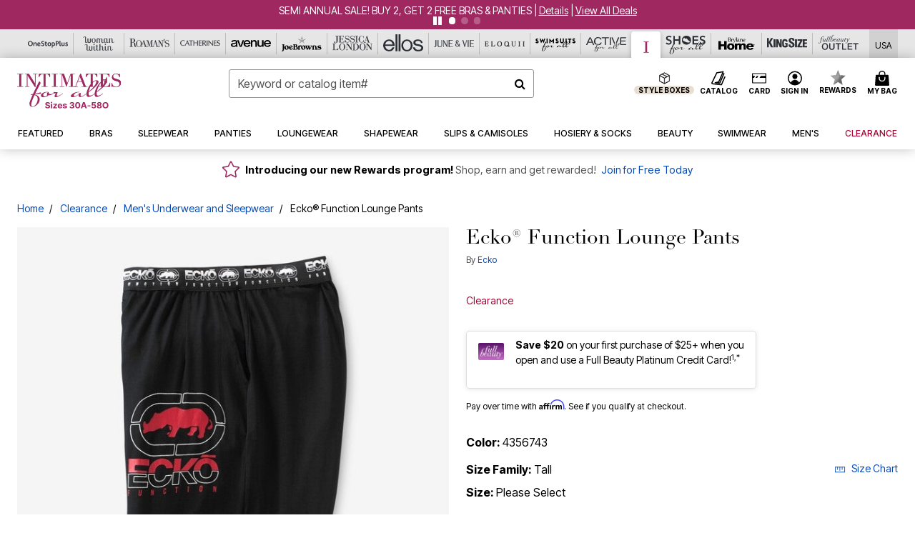

--- FILE ---
content_type: text/javascript; charset=utf-8
request_url: https://p.cquotient.com/pebble?tla=bbkt-oss&activityType=viewPage&callback=CQuotient._act_callback0&cookieId=cdUexad724jpCE0STbviQ8hP2c&realm=BBKT&siteId=oss&instanceType=prd&referrer=&currentLocation=https%3A%2F%2Fwww.intimatesforall.com%2Fproducts%2Fecko-function-lounge-pants%2F1038947.html&ls=true&_=1769146951724&v=v3.1.3&fbPixelId=__UNKNOWN__&json=%7B%22cookieId%22%3A%22cdUexad724jpCE0STbviQ8hP2c%22%2C%22realm%22%3A%22BBKT%22%2C%22siteId%22%3A%22oss%22%2C%22instanceType%22%3A%22prd%22%2C%22referrer%22%3A%22%22%2C%22currentLocation%22%3A%22https%3A%2F%2Fwww.intimatesforall.com%2Fproducts%2Fecko-function-lounge-pants%2F1038947.html%22%2C%22ls%22%3Atrue%2C%22_%22%3A1769146951724%2C%22v%22%3A%22v3.1.3%22%2C%22fbPixelId%22%3A%22__UNKNOWN__%22%7D
body_size: 268
content:
/**/ typeof CQuotient._act_callback0 === 'function' && CQuotient._act_callback0([{"k":"__cq_uuid","v":"cdUexad724jpCE0STbviQ8hP2c","m":34128000},{"k":"__cq_seg","v":"0~0.00!1~0.00!2~0.00!3~0.00!4~0.00!5~0.00!6~0.00!7~0.00!8~0.00!9~0.00","m":2592000}]);